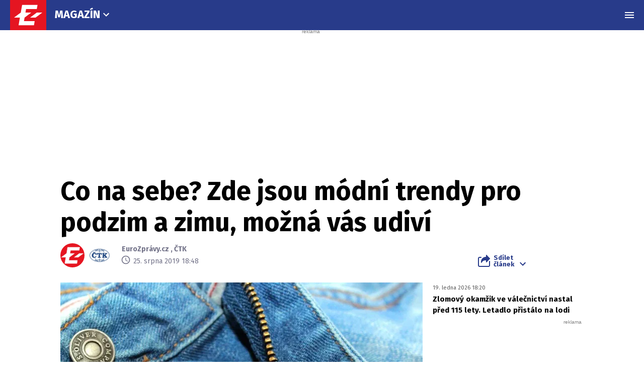

--- FILE ---
content_type: text/html; charset=utf-8
request_url: https://www.google.com/recaptcha/api2/aframe
body_size: 259
content:
<!DOCTYPE HTML><html><head><meta http-equiv="content-type" content="text/html; charset=UTF-8"></head><body><script nonce="rjZCVLGaoO6lTQ2DW2oPuQ">/** Anti-fraud and anti-abuse applications only. See google.com/recaptcha */ try{var clients={'sodar':'https://pagead2.googlesyndication.com/pagead/sodar?'};window.addEventListener("message",function(a){try{if(a.source===window.parent){var b=JSON.parse(a.data);var c=clients[b['id']];if(c){var d=document.createElement('img');d.src=c+b['params']+'&rc='+(localStorage.getItem("rc::a")?sessionStorage.getItem("rc::b"):"");window.document.body.appendChild(d);sessionStorage.setItem("rc::e",parseInt(sessionStorage.getItem("rc::e")||0)+1);localStorage.setItem("rc::h",'1769071575108');}}}catch(b){}});window.parent.postMessage("_grecaptcha_ready", "*");}catch(b){}</script></body></html>